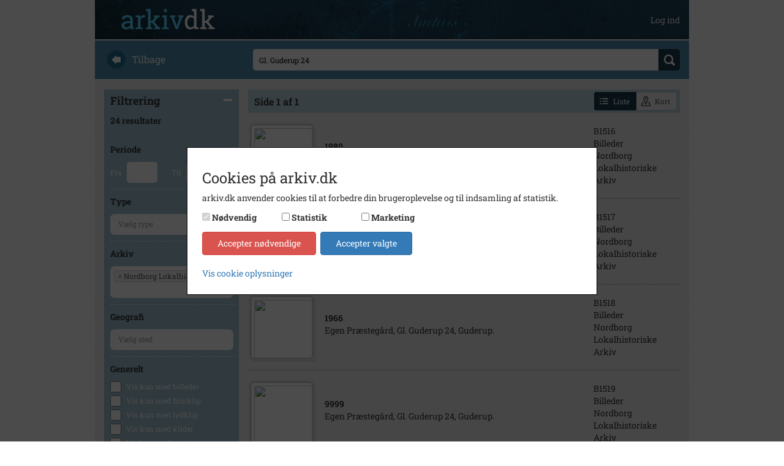

--- FILE ---
content_type: text/html; charset=utf-8
request_url: https://arkiv.dk/soeg?searchString=Gl.%20Guderup%2024&ValgteArkiverIds=178
body_size: 7868
content:
<!DOCTYPE html>

<html>
<head>
    <meta http-equiv="X-UA-Compatible" content="IE=edge">
    <meta name="viewport" content="width=device-width, initial-scale=1">
    <meta name="description" />
    <meta name="keywords" />

    <meta http-equiv="Cache-Control" content="no-cache">
    <meta http-equiv="Pragma" content="no-cache">
    <meta http-equiv="Expires" content="0">

    <link rel="shortcut icon" type='image/x-icon' href="/Images/favicon.ico" />
    <link rel="stylesheet" href="https://cdnjs.cloudflare.com/ajax/libs/font-awesome/4.7.0/css/font-awesome.min.css">
    <title>arkiv.dk | Foretag din s&#xF8;gning</title>
    
    
    <link rel="stylesheet" href="/bundles/styles" />

</head>
<body>

    <div class="container">

        <div class="row" style="margin-top: 50px; padding-bottom: 14px;">
            
<div class="navbar navbar-default navbar-fixed-top arkiv-dk-navbar-fixed-top">
    <div class="container">
        <div class="navbar-header">
            <a href="/"><img class="navbar-logo" src="/Images/logo.png" /></a>
            <button class="navbar-toggle collapsed" type="button" data-toggle="collapse" data-target="#navbar-main" aria-expanded="false">
                <span class="icon-bar"></span>
                <span class="icon-bar"></span>
                <span class="icon-bar"></span>
            </button>
        </div>
        <div class="navbar-collapse collapse" id="navbar-main" aria-expanded="false">
            <ul class="nav navbar-nav navbar-right">

                        <li>
                            <a class="user-top-bar" href="/bruger/logind">Log ind</a>
                        </li>
            </ul>
        </div>
    </div>
</div>
        </div>

        

<form action="/soeg" method="get">
    <div class="row search_start">
    <div class="col-md-3 hidden-xs hidden-sm back_text">
        <a href="javascript:history.back()"><img src="/Images/back.png" /><div>Tilbage</div></a>
    </div>
    <div class="col-md-9 search_text">
        <div>
            <input id="searchstring" name="searchstring" placeholder="Navn, sted, begivenhed, &#xE5;rstal" type="text" value="Gl. Guderup 24" />
            <div class="div-btn-search">
                <input type="submit" value="" class="btn_search" />
            </div>
        </div>
    </div>
</div>
</form>        <div class="row content">
            



<input id="SearchFilteredNavigationUrl" name="SearchFilteredNavigationUrl" type="hidden" value="/kort?searchstring=gl. guderup 24&amp;valgtearkiverids=178" />

<form action="/soeg" id="arkiv-dk-search-form" method="get">    <div class="row">

        <input id="filtrering-search-string" name="searchstring" type="hidden" value="Gl. Guderup 24" />
        <input id="filtrering-page" name="page" type="hidden" value="0" />
        


        <div class="col-sm-4 col-md-3 col-lg-3">
            <div id="filterselect">

                <div class="heading heading-collapse">
                    Filtrering
                    <img src="/Images/minimize.png">
                </div>
                <div class="filtercollapse">

<div class="antalresultater">
    24 resultater


</div>                    <br />
                    
<div class="header">
    Periode
</div>

<div class="filtercontent">
    <div>Fra <input class="text-box single-line" Id="Filter_Fra" maxlength="4" name="fra" style="width: 50px; text-align: center" Type="text" value="" /></div>
    <div>Til <input class="text-box single-line" Id="Filter_Til" maxlength="4" name="til" style="width: 50px; text-align: center" Type="text" value="" /> </div>
</div>

<div class="header">
    Type
</div>

<div class="filtercontent">
    <select name="valgteregistreringstypegrupperids" multiple="multiple" hidden class="registreringstypegruppe-dropdown" data-placeholder="V&#xE6;lg type">
    </select>
</div>

<div class="header">
    Arkiv
</div>

<div class="filtercontent">
    <select name="valgtearkiverids" multiple="multiple" hidden class="arkiver-dropdown" data-placeholder="V&#xE6;lg arkiv">
            <option selected="selected" value="178">Nordborg Lokalhistoriske Arkiv</option>
    </select>
</div>

<div class="header">
    Geografi
</div>

<div class="filtercontent">
    <select name="valgtestederids" multiple="multiple" hidden class="geografi-dropdown" data-placeholder="V&#xE6;lg sted">
    </select>
</div>

<div class="header">
    Generelt
</div>

<div>
    <div class="chosen_checkbox">
        <input id="billeder" name="billeder" type="checkbox" value="true" />
        <span class="text">Vis kun med billeder</span>
    </div>
    <div class="chosen_checkbox">
        <input id="filmklip" name="filmklip" type="checkbox" value="true" />
        <span class="text">Vis kun med filmklip</span>
    </div>
    <div class="chosen_checkbox">
        <input id="lydklip" name="lydklip" type="checkbox" value="true" />
        <span class="text">Vis kun med lydklip</span>
    </div>
    <div class="chosen_checkbox">
        <input id="kilder" name="kilder" type="checkbox" value="true" />
        <span class="text">Vis kun med kilder</span>
    </div>
    <div class="chosen_checkbox">
        <input id="geotag" name="geotag" type="checkbox" value="true" />
        <span class="text">Vis kun med geo-tag</span>
    </div>
</div>
                </div>
            </div>

<div class="filter">
    <div class="header">
        Dine valg
    </div>



        <div class="filtercontent">
            <span>Nordborg Lokalhistoriske Arkiv</span>
            <img src="/Images/delete.png" data-soegfilter-fjern="Filter_Arkiv" data-soegfilter-type="dropdown" />
        </div>





    

</div>        </div>


            <div class="col-sm-8 col-md-9 col-lg-9 result_col">
                

<div class="result_counter text-right">
        <div class="pull-left" style="margin-top: 5px">
            <span>Side 1 af 1</span>
        </div>
   
    <div class="btn-group" style="margin-right: 5px">
        <button class="btn btn-sm btn-liste active">
            <svg class="btn-liste-icon" aria-hidden="true" version="1.1" xmlns="http://www.w3.org/2000/svg">
                <use xlink:href="/Images/list.svg#icon-/-list"></use>
            </svg>
            <span>Liste</span>
        </button>
        <button class="btn btn-sm btn-kort">
            <svg class="btn-liste-icon" aria-hidden="true" version="1.1" xmlns="http://www.w3.org/2000/svg">
                <use xlink:href="/Images/location.svg#icon-/-location"></use>
            </svg>
            <span>Kort</span>
        </button>
    </div>

</div>

<table id="resultater" class="resultater">
            <tr data-id="918127" data-href="/vis/918127">
                <td style="width: 120px">
                    
    <img src="https://arkibasapi-apim.azure-api.net/filer/thumb//5ae7a075d831413994f3fc70832aeeae" class="thumbnail" />

                </td>
                <td>
                    <div style="max-width: 650px">
                        <div style="font-weight: bold;">
1980                        </div>
                        <div style="white-space: normal">
                            <p class="dotdotdot-truncate" style="max-width: 99%">Egen Pr&#xE6;steg&#xE5;rd, Gl. Guderup 24, Guderup.</p>
                        </div>
                    </div>
                </td>
                <td class="hidden-xs hidden-sm">
                    B1516<br />Billeder<br />Nordborg Lokalhistoriske Arkiv
                </td>
            </tr>
            <tr data-id="918151" data-href="/vis/918151">
                <td style="width: 120px">
                    
    <img src="https://arkibasapi-apim.azure-api.net/filer/thumb//71e4d0eb914d4817a838b8a75eb4d6b9" class="thumbnail" />

                </td>
                <td>
                    <div style="max-width: 650px">
                        <div style="font-weight: bold;">
1890                        </div>
                        <div style="white-space: normal">
                            <p class="dotdotdot-truncate" style="max-width: 99%">Egen Pr&#xE6;steg&#xE5;rd, Gl. Guderup 24, Guderup.</p>
                        </div>
                    </div>
                </td>
                <td class="hidden-xs hidden-sm">
                    B1517<br />Billeder<br />Nordborg Lokalhistoriske Arkiv
                </td>
            </tr>
            <tr data-id="918162" data-href="/vis/918162">
                <td style="width: 120px">
                    
    <img src="https://arkibasapi-apim.azure-api.net/filer/thumb//3601c6716e3a481bb83fce7fb4ed8368" class="thumbnail" />

                </td>
                <td>
                    <div style="max-width: 650px">
                        <div style="font-weight: bold;">
1966                        </div>
                        <div style="white-space: normal">
                            <p class="dotdotdot-truncate" style="max-width: 99%">Egen Pr&#xE6;steg&#xE5;rd, Gl. Guderup 24, Guderup.</p>
                        </div>
                    </div>
                </td>
                <td class="hidden-xs hidden-sm">
                    B1518<br />Billeder<br />Nordborg Lokalhistoriske Arkiv
                </td>
            </tr>
            <tr data-id="918178" data-href="/vis/918178">
                <td style="width: 120px">
                    
    <img src="https://arkibasapi-apim.azure-api.net/filer/thumb//7a7848efb7854b7baa881e4c8386a41e" class="thumbnail" />

                </td>
                <td>
                    <div style="max-width: 650px">
                        <div style="font-weight: bold;">
9999                        </div>
                        <div style="white-space: normal">
                            <p class="dotdotdot-truncate" style="max-width: 99%">Egen Pr&#xE6;steg&#xE5;rd, Gl. Guderup 24,&#xD;&#xA;Guderup.</p>
                        </div>
                    </div>
                </td>
                <td class="hidden-xs hidden-sm">
                    B1519<br />Billeder<br />Nordborg Lokalhistoriske Arkiv
                </td>
            </tr>
            <tr data-id="918191" data-href="/vis/918191">
                <td style="width: 120px">
                    
    <img src="https://arkibasapi-apim.azure-api.net/filer/thumb//056e8965496a4e1ab261b8cc14a6da10" class="thumbnail" />

                </td>
                <td>
                    <div style="max-width: 650px">
                        <div style="font-weight: bold;">
1970                        </div>
                        <div style="white-space: normal">
                            <p class="dotdotdot-truncate" style="max-width: 99%">Egen Pr&#xE6;steg&#xE5;rd, Gl. Guderup 24,&#xD;&#xA;Guderup.</p>
                        </div>
                    </div>
                </td>
                <td class="hidden-xs hidden-sm">
                    B1520<br />Billeder<br />Nordborg Lokalhistoriske Arkiv
                </td>
            </tr>
            <tr data-id="918198" data-href="/vis/918198">
                <td style="width: 120px">
                    
    <img src="https://arkibasapi-apim.azure-api.net/filer/thumb//1f9d0bff5c0f42f7a1d4eb1678af3520" class="thumbnail" />

                </td>
                <td>
                    <div style="max-width: 650px">
                        <div style="font-weight: bold;">
9999                        </div>
                        <div style="white-space: normal">
                            <p class="dotdotdot-truncate" style="max-width: 99%">Egen Pr&#xE6;steg&#xE5;rd, Gl. Guderup 24,&#xD;&#xA;Guderup.</p>
                        </div>
                    </div>
                </td>
                <td class="hidden-xs hidden-sm">
                    B1521<br />Billeder<br />Nordborg Lokalhistoriske Arkiv
                </td>
            </tr>
            <tr data-id="918227" data-href="/vis/918227">
                <td style="width: 120px">
                    
    <img src="https://arkibasapi-apim.azure-api.net/filer/thumb//04ab20f8b5e443128e61189f43063432" class="thumbnail" />

                </td>
                <td>
                    <div style="max-width: 650px">
                        <div style="font-weight: bold;">
1965                        </div>
                        <div style="white-space: normal">
                            <p class="dotdotdot-truncate" style="max-width: 99%">Egen Pr&#xE6;steg&#xE5;rd, Gl. Guderup 24,&#xD;&#xA;Guderup.</p>
                        </div>
                    </div>
                </td>
                <td class="hidden-xs hidden-sm">
                    B1522<br />Billeder<br />Nordborg Lokalhistoriske Arkiv
                </td>
            </tr>
            <tr data-id="918240" data-href="/vis/918240">
                <td style="width: 120px">
                    
    <img src="https://arkibasapi-apim.azure-api.net/filer/thumb//5058fa30ca6149b8954339c0fa4e2b37" class="thumbnail" />

                </td>
                <td>
                    <div style="max-width: 650px">
                        <div style="font-weight: bold;">
1966                        </div>
                        <div style="white-space: normal">
                            <p class="dotdotdot-truncate" style="max-width: 99%">Egen Pr&#xE6;steg&#xE5;rd, Gl. Guderup 24,&#xD;&#xA;Guderup.</p>
                        </div>
                    </div>
                </td>
                <td class="hidden-xs hidden-sm">
                    B1523<br />Billeder<br />Nordborg Lokalhistoriske Arkiv
                </td>
            </tr>
            <tr data-id="918251" data-href="/vis/918251">
                <td style="width: 120px">
                    
    <img src="https://arkibasapi-apim.azure-api.net/filer/thumb//a9957c6868ad4c6089edfa0861792dab" class="thumbnail" />

                </td>
                <td>
                    <div style="max-width: 650px">
                        <div style="font-weight: bold;">
1969                        </div>
                        <div style="white-space: normal">
                            <p class="dotdotdot-truncate" style="max-width: 99%">Egen Pr&#xE6;steg&#xE5;rd, Gl. Guderup 24,&#xD;&#xA;Guderup.</p>
                        </div>
                    </div>
                </td>
                <td class="hidden-xs hidden-sm">
                    B1524<br />Billeder<br />Nordborg Lokalhistoriske Arkiv
                </td>
            </tr>
            <tr data-id="922698" data-href="/vis/922698">
                <td style="width: 120px">
                    
    <img src="https://arkibasapi-apim.azure-api.net/filer/thumb//a7bae4819cd24babb9c8223b1acc1f2e" class="thumbnail" />

                </td>
                <td>
                    <div style="max-width: 650px">
                        <div style="font-weight: bold;">
1940                        </div>
                        <div style="white-space: normal">
                            <p class="dotdotdot-truncate" style="max-width: 99%">Egen Pr&#xE6;steg&#xE5;rd,  Gl. Guderup 24, Guderup.</p>
                        </div>
                    </div>
                </td>
                <td class="hidden-xs hidden-sm">
                    B959<br />Billeder<br />Nordborg Lokalhistoriske Arkiv
                </td>
            </tr>
            <tr data-id="929717" data-href="/vis/929717">
                <td style="width: 120px">
                    
    <img src="https://arkibasapi-apim.azure-api.net/filer/thumb//d2129cd46a104c5fb900a3f0b7e770fa" class="thumbnail" />

                </td>
                <td>
                    <div style="max-width: 650px">
                        <div style="font-weight: bold;">
1890                        </div>
                        <div style="white-space: normal">
                            <p class="dotdotdot-truncate" style="max-width: 99%">Egen Pr&#xE6;steg&#xE5;rd, Gl. Guderup 24, Guderup.</p>
                        </div>
                    </div>
                </td>
                <td class="hidden-xs hidden-sm">
                    B1509<br />Billeder<br />Nordborg Lokalhistoriske Arkiv
                </td>
            </tr>
            <tr data-id="929741" data-href="/vis/929741">
                <td style="width: 120px">
                    
    <img src="https://arkibasapi-apim.azure-api.net/filer/thumb//d0b09a14688744319d54fd72a983d51b" class="thumbnail" />

                </td>
                <td>
                    <div style="max-width: 650px">
                        <div style="font-weight: bold;">
9999                        </div>
                        <div style="white-space: normal">
                            <p class="dotdotdot-truncate" style="max-width: 99%">Egen Pr&#xE6;steg&#xE5;rd, Gl. Guderup 24, Guderup.</p>
                        </div>
                    </div>
                </td>
                <td class="hidden-xs hidden-sm">
                    B1511<br />Billeder<br />Nordborg Lokalhistoriske Arkiv
                </td>
            </tr>
            <tr data-id="929754" data-href="/vis/929754">
                <td style="width: 120px">
                    
    <img src="https://arkibasapi-apim.azure-api.net/filer/thumb//246a984a541444619e11c7e10febbd73" class="thumbnail" />

                </td>
                <td>
                    <div style="max-width: 650px">
                        <div style="font-weight: bold;">
9999                        </div>
                        <div style="white-space: normal">
                            <p class="dotdotdot-truncate" style="max-width: 99%">Egen Pr&#xE6;steg&#xE5;rd, Gl. Guderup 24, Guderup.</p>
                        </div>
                    </div>
                </td>
                <td class="hidden-xs hidden-sm">
                    B1512<br />Billeder<br />Nordborg Lokalhistoriske Arkiv
                </td>
            </tr>
            <tr data-id="944950" data-href="/vis/944950">
                <td style="width: 120px">
                    
    <img src="https://arkibasapi-apim.azure-api.net/filer/thumb//c8783ec202564ae6bac9665fd0ac0dab" class="thumbnail" />

                </td>
                <td>
                    <div style="max-width: 650px">
                        <div style="font-weight: bold;">
1905                        </div>
                        <div style="white-space: normal">
                            <p class="dotdotdot-truncate" style="max-width: 99%">Gl. Guderup 24, Guderup</p>
                        </div>
                    </div>
                </td>
                <td class="hidden-xs hidden-sm">
                    B2863<br />Billeder<br />Nordborg Lokalhistoriske Arkiv
                </td>
            </tr>
            <tr data-id="929778" data-href="/vis/929778">
                <td style="width: 120px">
                    
    <img src="https://arkibasapi-apim.azure-api.net/filer/thumb//f41c51b9bee844a987bed0dce49a6128" class="thumbnail" />

                </td>
                <td>
                    <div style="max-width: 650px">
                        <div style="font-weight: bold;">
9999                        </div>
                        <div style="white-space: normal">
                            <p class="dotdotdot-truncate" style="max-width: 99%">Egen Pr&#xE6;steg&#xE5;rd, Gl. Guderup 24, Guderup.&#xD;&#xA;Interi&#xF8;r fra Biskop J&#xF8;rgen Hansen`s tid.&#xD;&#xA;Han var Biskop i Egen fra 1845-1889.</p>
                        </div>
                    </div>
                </td>
                <td class="hidden-xs hidden-sm">
                    B1514<br />Billeder<br />Nordborg Lokalhistoriske Arkiv
                </td>
            </tr>
            <tr data-id="940087" data-href="/vis/940087">
                <td style="width: 120px">
                    
    <img src="https://arkibasapi-apim.azure-api.net/filer/thumb//36b598b60c784b119128b94d2637b4e4" class="thumbnail" />

                </td>
                <td>
                    <div style="max-width: 650px">
                        <div style="font-weight: bold;">
1915                                <span>- 1925</span>
                        </div>
                        <div style="white-space: normal">
                            <p class="dotdotdot-truncate" style="max-width: 99%">Konfirmandhold i Egen ca. 1920&#xD;&#xA;Pastoren er Christian Matthiesen,&#xD;&#xA;der var pastor i Egen 1900 - 1920&#xD;&#xA;&#xD;&#xA;Billedet er taget ved:&#xD;&#xA;Egen Pr&#xE6;steg&#xE5;rd&#xD;&#xA;Gl. Guderup 24, Guderup</p>
                        </div>
                    </div>
                </td>
                <td class="hidden-xs hidden-sm">
                    B2372<br />Billeder<br />Nordborg Lokalhistoriske Arkiv
                </td>
            </tr>
            <tr data-id="939720" data-href="/vis/939720">
                <td style="width: 120px">
                    
    <img src="https://arkibasapi-apim.azure-api.net/filer/thumb//95b33b2fa7a5427cbbce71cd495c5e85" class="thumbnail" />

                </td>
                <td>
                    <div style="max-width: 650px">
                        <div style="font-weight: bold;">
1986                        </div>
                        <div style="white-space: normal">
                            <p class="dotdotdot-truncate" style="max-width: 99%">Egem Friv. Brandv&#xE6;rn&#xD;&#xA;Guderup Plejecenter</p>
                        </div>
                    </div>
                </td>
                <td class="hidden-xs hidden-sm">
                    B2346<br />Billeder<br />Nordborg Lokalhistoriske Arkiv
                </td>
            </tr>
            <tr data-id="941176" data-href="/vis/941176">
                <td style="width: 120px">
                    
    <img src="https://arkibasapi-apim.azure-api.net/filer/thumb//fc5ce65952874f59add345480d967947" class="thumbnail" />

                </td>
                <td>
                    <div style="max-width: 650px">
                        <div style="font-weight: bold;">
1989                        </div>
                        <div style="white-space: normal">
                            <p class="dotdotdot-truncate" style="max-width: 99%">Inds&#xE6;ttelse af sognepr&#xE6;st Peter Ruge i Svenstrup Kirke&#xD;&#xA;Stedet er Svenstrup Kirkeg&#xE5;rd</p>
                        </div>
                    </div>
                </td>
                <td class="hidden-xs hidden-sm">
                    B2450<br />Billeder<br />Nordborg Lokalhistoriske Arkiv
                </td>
            </tr>
            <tr data-id="913040" data-href="/vis/913040">
                <td style="width: 120px">
                    
    <img src="https://arkibasapi-apim.azure-api.net/filer/thumb//9aea438e34254b94baaa771fd05cf145" class="thumbnail" />

                </td>
                <td>
                    <div style="max-width: 650px">
                        <div style="font-weight: bold;">
1960                        </div>
                        <div style="white-space: normal">
                            <p class="dotdotdot-truncate" style="max-width: 99%">Ringrideroptog i Ulbjerggade 9-11 i 1960&#x27;erne</p>
                        </div>
                    </div>
                </td>
                <td class="hidden-xs hidden-sm">
                    B388<br />Billeder<br />Nordborg Lokalhistoriske Arkiv
                </td>
            </tr>
            <tr data-id="953540" data-href="/vis/953540">
                <td style="width: 120px">
                    
    <img src="https://arkibasapi-apim.azure-api.net/filer/thumb//71b90a74971a437b92cbf91261e2673f" class="thumbnail" />

                </td>
                <td>
                    <div style="max-width: 650px">
                        <div style="font-weight: bold;">
1919                        </div>
                        <div style="white-space: normal">
                            <p class="dotdotdot-truncate" style="max-width: 99%">Konfirmandbillede fra Egen,1919.&#xD;&#xA;Pastor Christian Mathiesen.&#xD;&#xA;&#xD;&#xA;&#xD;&#xA;&#xD;&#xA;&#xD;&#xA;&#xD;&#xA;</p>
                        </div>
                    </div>
                </td>
                <td class="hidden-xs hidden-sm">
                    B3498<br />Billeder<br />Nordborg Lokalhistoriske Arkiv
                </td>
            </tr>
            <tr data-id="966102" data-href="/vis/966102">
                <td style="width: 120px">
                    
                    <img src="/Images/Thumbs/AviserArtikler_Small_Has_Kilder.png" class="thumbnail" />

                </td>
                <td>
                    <div style="max-width: 650px">
                        <div style="font-weight: bold;">
2001                        </div>
                        <div style="white-space: normal">
                            <p class="dotdotdot-truncate" style="max-width: 99%">1&#x2B;2) 162 underskrifter til borgmesteren. -&#xD;&#xA;&#xD;&#xA;3) Trykkerigrunden er forurenet. -&#xD;&#xA;&#xD;&#xA;4) Nej til boliger p&#xE5; Storegade 52</p>
                        </div>
                    </div>
                </td>
                <td class="hidden-xs hidden-sm">
                    U2524<br />Aviser og artikler<br />Nordborg Lokalhistoriske Arkiv
                </td>
            </tr>
            <tr data-id="935267" data-href="/vis/935267">
                <td style="width: 120px">
                    
    <img src="https://arkibasapi-apim.azure-api.net/filer/thumb//790ce2434def495f8e7ed881a10d13cd" class="thumbnail" />

                </td>
                <td>
                    <div style="max-width: 650px">
                        <div style="font-weight: bold;">
1994                        </div>
                        <div style="white-space: normal">
                            <p class="dotdotdot-truncate" style="max-width: 99%">Als N&#xF8;rreherreds Ringriderforening&#xD;&#xA;Fra venstre:&#xD;&#xA;1. Herdis Christensen, Elstrup Ne-&#xD;&#xA;derby 12, Elstrup&#xD;&#xA;2. J&#xF8;rgen Bladt, Dyndved Gade 7,&#xD;&#xA;Dyndved&#xD;&#xA;3. landmand Chresten Lassen,&#xD;&#xA;Arnbjergvej 14, Lavensby&#xD;&#xA;4. Sonja Christensen, Elstrup Ne-&#xD;&#xA;derby 12, Elstru</p>
                        </div>
                    </div>
                </td>
                <td class="hidden-xs hidden-sm">
                    B2271<br />Billeder<br />Nordborg Lokalhistoriske Arkiv
                </td>
            </tr>
            <tr data-id="4589785" data-href="/vis/4589785">
                <td style="width: 120px">
                    
                    <img src="/Images/Thumbs/AviserArtikler_Small_Has_Kilder.png" class="thumbnail" />

                </td>
                <td>
                    <div style="max-width: 650px">
                        <div style="font-weight: bold;">
1967                                <span>- 1989</span>
                        </div>
                        <div style="white-space: normal">
                            <p class="dotdotdot-truncate" style="max-width: 99%">1) Frygt ikke den &#xF8;gede konkurrence. -&#xD;&#xA;&#xD;&#xA;2)  Centerplan retur - har for mange hvis &#x27;er. -&#xD;&#xA;&#xD;&#xA;3) Lokaldebat. - Et center kr&#xE6;ver bred opbakning. -&#xD;&#xA;&#xD;&#xA;4) K&#xF8;hler kan k&#xF8;be en rapport. -&#xD;&#xA;&#xD;&#xA;5&#x2B;6 ) Nu kommer der gang i Nordborg - omr&#xE5;det. -&#xD;&#xA;&#xD;&#xA;7) Nordals` St&#xF8;rste butik opf&#xF8;res nu i Nordborg. - &#xD;&#xA;Elektronisk elefant p&#xE5; kuglelejer i Brugsen. - </p>
                        </div>
                    </div>
                </td>
                <td class="hidden-xs hidden-sm">
                    U3167<br />Aviser og artikler<br />Nordborg Lokalhistoriske Arkiv
                </td>
            </tr>
            <tr data-id="956645" data-href="/vis/956645">
                <td style="width: 120px">
                    
                    <img src="/Images/Thumbs/AviserArtikler_Small_Has_Kilder.png" class="thumbnail" />

                </td>
                <td>
                    <div style="max-width: 650px">
                        <div style="font-weight: bold;">
1995                                <span>- 1998</span>
                        </div>
                        <div style="white-space: normal">
                            <p class="dotdotdot-truncate" style="max-width: 99%">Ejerskifter generelt</p>
                        </div>
                    </div>
                </td>
                <td class="hidden-xs hidden-sm">
                    U61<br />Aviser og artikler<br />Nordborg Lokalhistoriske Arkiv
                </td>
            </tr>
</table>

    <table id="paging">
        <tr>
                    <td>
                        <span class="btn btn-sm btn-info">
                            <strong>1</strong>
                        </span>
                    </td>
        </tr>
    </table>
        <ul id="paging"></ul>

            </div>

    </div>
<input name="billeder" type="hidden" value="false" /><input name="filmklip" type="hidden" value="false" /><input name="lydklip" type="hidden" value="false" /><input name="kilder" type="hidden" value="false" /><input name="geotag" type="hidden" value="false" /></form>
        </div>

        <div class="row footer">
            <div class="col-xs-12">
                <a href="/om">om arkiv.dk</a>
                <span>&nbsp; | &nbsp;</span>
                <a href="/arkiver">arkiver</a>
                <span>&nbsp; | &nbsp;</span>
                <a href="/rettigheder">rettigheder og brug</a>
                <span>&nbsp; | &nbsp;</span>
                <a href="/faq">faq</a>
                <span>&nbsp; | &nbsp;</span>
                <a href="/kontakt">kontakt</a>
                <span>&nbsp; | &nbsp;</span>
                <a href="/privatlivspolitik">privatlivspolitik</a>
                <span>&nbsp; | &nbsp;</span>
                <a href="/handelsbetingelser">handelsbetingelser</a>
                <span>&nbsp; | &nbsp;</span>
                <a href="#" class="cookie-instillinger-link">cookie-indstillinger</a>

                
<div id="languagepicker_container">
    
    <div>
<form action="/forside/chooselanguage" method="post"><input id="language" name="language" type="hidden" value="Danish" />            <button type="submit">
                <img src="/Images/Languages/dk.png" class="" />
            </button>
<input name="__RequestVerificationToken" type="hidden" value="CfDJ8KE5M7YVsmlClIAYnRtVY7ct8UGfZ8OJGpVEvo2z29Isftvswz83aQ3r7mhW7BuSnaGcec7UaXGUbSdA0ZYN1FXkTvMG6apiZLLMOmCVWtOC1LzZf2LSU7qCaHE9_cgTePkSKpyIFGfHOiOd-K8PcZU" /></form>
    </div>
   
    
    <div>
<form action="/forside/chooselanguage" method="post"><input id="language" name="language" type="hidden" value="English" />            <button type="submit">
                <img src="/Images/Languages/uk.png" class="not-selected" />
            </button>
<input name="__RequestVerificationToken" type="hidden" value="CfDJ8KE5M7YVsmlClIAYnRtVY7ct8UGfZ8OJGpVEvo2z29Isftvswz83aQ3r7mhW7BuSnaGcec7UaXGUbSdA0ZYN1FXkTvMG6apiZLLMOmCVWtOC1LzZf2LSU7qCaHE9_cgTePkSKpyIFGfHOiOd-K8PcZU" /></form>    </div>

</div>

            </div>
        </div>
    </div>

    
<div id="cookie-consent-overlay" class="hide">

    <div id="cookie-consent-wrapper" class="cookie-consent">
        <div class="cookie-consent-scroll-wrapper">
            <h3>Cookies p&#xE5; arkiv.dk</h3>
            <p>
                arkiv.dk anvender cookies til at forbedre din brugeroplevelse og til indsamling af statistik.
            </p>

            <div class="panel-group flex-consent" role="tablist" aria-multiselectable="true">
                <div id="cookie-consent-types"></div>
                <div class="cookie-actions">
                    <button class="btn btn-danger" id="cookie-consent-decline">Accepter n&#xF8;dvendige</button>
                    <button class="btn btn-primary btn-outline-dark" id="cookie-consent-accept">Accepter valgte</button>
                </div>
            </div>

            <div class="details-wrapper">
                <a data-toggle="collapse" href="#collapse-cookie-details" aria-expanded="false" aria-controls="collapse-cookie-details">
                    Vis cookie oplysninger
                </a>
                <div class="collapse" id="collapse-cookie-details">
                    <div class="cookie-list">
                        <div>
                            <div class="cookie-details-title">
                                <span>N&#xF8;dvendige</span>
                            </div>
                            <div class="cookie-details-description">
                                <span>N&#xF8;dvendige cookies hj&#xE6;lper med at g&#xF8;re en hjemmeside brugbar ved at aktivere grundl&#xE6;ggende funktioner, s&#xE5;som side-navigation og adgang til sikre omr&#xE5;der af hjemmesiden. Hjemmesiden kan ikke fungere optimalt uden disse cookies.</span>
                            </div>
                        </div>
                        <div>
                            <div class="cookie-details-title">
                                <span>Statistik</span>
                            </div>
                            <div class="cookie-details-description">
                                <span>
                                    Statistiske cookies hj&#xE6;lper os med at forst&#xE5;, hvordan bes&#xF8;gende interagerer med hjemmesiden ved at indsamle og rapportere oplysninger.
                                    <a data-toggle="collapse" href="#collapse-cookie-table" aria-expanded="false" aria-controls="collapse-cookie-table">
                                        Se anvendte cookies
                                    </a>
                                </span>
                            </div>
                            <div class="collapse table-responsive" id="collapse-cookie-table">
                                <table class="table">
                                    <thead>
                                        <tr>
                                            <th scope="col">Cookieudbyder</th>
                                            <th scope="col">Navn</th>
                                            <th scope="col">Form&#xE5;l</th>
                                            <th scope="col">Type</th>
                                            <th scope="col">Varighed</th>
                                        </tr>
                                    </thead>
                                    <tbody>
                                        <!--<tr>
                                            <td>Google Analytics</td>
                                            <td>_ga</td>
                                            <td>Registrerer et unik ID, som anvendes til at generere statisk data, om hvordan den bes&#xF8;gende anvender hjemmesiden.</td>
                                            <td>3. part</td>
                                            <td>2 &#xE5;r</td>
                                        </tr>
                                        <tr>
                                            <td>Google Analytics</td>
                                            <td>_gat</td>
                                            <td>Anvendes af Google analytics til at registrere antallet af events.</td>
                                            <td>3. part</td>
                                            <td>1 minut(ter)</td>
                                        </tr>
                                        <tr>
                                            <td>Google Analytics</td>
                                            <td>_gid</td>
                                            <td>Registrerer et unikt ID, som anvendes til at generere statisk data, om hvordan den bes&#xF8;gende anvender hjemmesiden.</td>
                                            <td>3. part</td>
                                            <td>1 dag(e)</td>
                                        </tr>-->
                                        <tr>
                                            <td>Vimeo</td>
                                            <td>vuid</td>
                                            <td> Indsamler data om brugerens bes&#xF8;g p&#xE5; hjemmesiden s&#xE5;som hvilke sider der er l&#xE6;st.</td>
                                            <td>3. part</td>
                                            <td>2 &#xE5;r</td>
                                        </tr>
                                    </tbody>
                                </table>
                            </div>
                        </div>
                        <div>
                            <div class="cookie-details-title">
                                <span>Marketing</span>
                            </div>
                            <div class="cookie-details-description">
                                <span>Marketing cookies bruges til at spore brugere p&#xE5; tv&#xE6;rs af websites. Hensigten er at vise annoncer, der er relevant og engagerende for den enkelte bruger, og dermed mere v&#xE6;rdifulde for udgivere og tredjeparts-annonc&#xF8;rer.</span>
                                <a data-toggle="collapse" href="#collapse-cookie-table-marketing" aria-expanded="false" aria-controls="collapse-cookie-table-marketing">
                                    Se anvendte cookies
                                </a>
                            </div>
                            <div class="collapse table-responsive" id="collapse-cookie-table-marketing">
                                <table class="table">
                                    <thead>
                                        <tr>
                                            <th scope="col">Cookieudbyder</th>
                                            <th scope="col">Form&#xE5;l</th>
                                            <th scope="col">Type</th>
                                        </tr>
                                    </thead>
                                    <tbody>
                                        <tr>
                                            <td>Youtube</td>
                                            <td>Indsamler oplysninger om brugerne og deres aktivitet p&#xE5; websitet via indlejrede videoafspillere med det form&#xE5;l at levere m&#xE5;lrettet annoncering.</td>
                                            <td>3. part</td>
                                        </tr>
                                        <tr>
                                            <td>Vimeo</td>
                                            <td>Indsamler oplysninger om brugerne og deres aktivitet p&#xE5; websitet via indlejrede videoafspillere med det form&#xE5;l at levere m&#xE5;lrettet annoncering.</td>
                                            <td>3. part</td>
                                        </tr>
                                        <tr>
                                            <td>Shareaholic</td>
                                            <td>Indsamler oplysninger om brugerne og deres aktivitet p&#xE5; websitet og delingen af indhold p&#xE5; sociale medier med det form&#xE5;l at levere m&#xE5;lrettet annoncering.</td>
                                            <td>3. part</td>
                                        </tr>
                                        <!--<tr>
                                            <td>Google</td>
                                            <td>Anvendes til at registrere og rapportere om hjemmesidebrugerens handlinger efter at have set eller klikket p&#xE5; en af annonc&#xF8;rens annoncer. Form&#xE5;let er at m&#xE5;le effekten af en annonce samt at m&#xE5;lrette annoncer til brugeren.</td>
                                            <td>3. part</td>
                                        </tr>-->
                                    </tbody>
                                </table>
                            </div>
                        </div>
                        <br />
                        <a href="/privatlivspolitik">Cookie- og privatlivspolitik</a>
                    </div>
                </div>
            </div>
        </div>

    </div>
</div>


    <span class="cd-top">Top</span>

    


    

    <script src="/bundles/scripts"></script>

    
    <script>
        Soeg.init();
    </script>



</body>
</html>